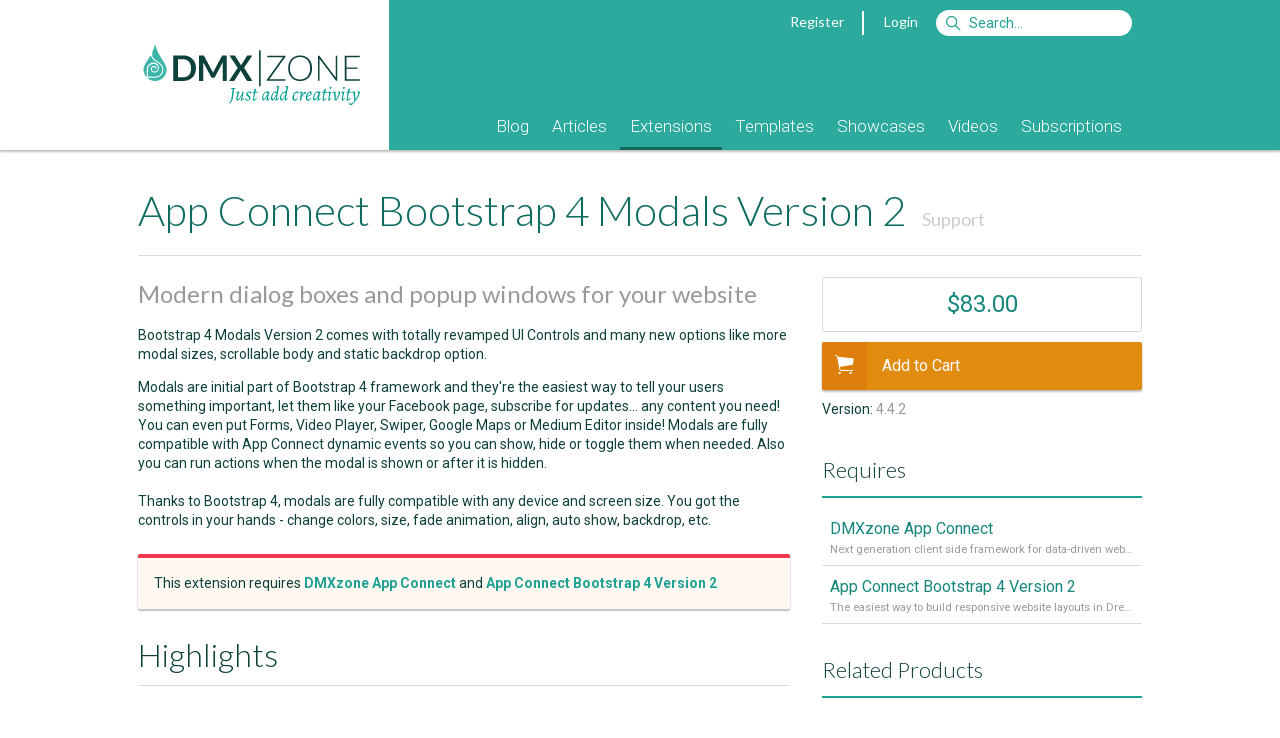

--- FILE ---
content_type: text/html; Charset=utf-8
request_url: https://www.dmxzone.com/go/33357/app-connect-bootstrap-4-modals-version-2?utm_source=Bootstrap+3+Dynamic+Table+Generator+2&utm_medium=Sidebar&utm_content=Related+Products&utm_campaign=App+Connect+Bootstrap+4+Modals+Version+2
body_size: 14976
content:
<!DOCTYPE html> <html lang="en"> <head> <meta charset="utf-8"> <base href="https://www.dmxzone.com/"> <link rel="dns-prefetch" href="//js.stripe.com" /> <link rel="dns-prefetch" href="//fonts.googleapis.com" /> <link rel="dns-prefetch" href="//image.providesupport.com" /> <link rel="dns-prefetch" href="//www.google-analytics.com" /> <title>App Connect Bootstrap 4 Modals Version 2 - Extensions - DMXzone.COM</title> <meta name="viewport" content="width=device-width, initial-scale=1">    <meta name="keywords" content="Dreamweaver MX, Dreamweaver CS3, Adobe Dreamweaver, DMXzone, CSS, ultradev, flash, dreamweaver mx, fireworks mx, macromedia mx, tutorials, extensions, swf, mxp, mxi, developers, asp, jsp, cf, cold fusion, mac, javascript, .net, aspx, dotnet">   <meta name="description" content="Bootstrap 4 Modals Version 2 comes with totally revamped UI Controls and many new options like more modal sizes, scrollable body and static backdrop option. Modals are initial part of Bootstrap 4 framework and they're the easiest way to tell your users something important, let them like your Facebook page, subscribe for updates... any content you need! You can even put Forms, Video Player, Swiper, Google Maps or Medium Editor inside! Modals are fully compatible with App Connect dynamic events so you can show, hide or toggle them when needed. Also you can run actions when the modal is shown or after it is hidden.Thanks to Bootstrap 4, modals are fully compatible with any device and screen size. You got the controls in your hands - change colors, size, fade animation, align, auto show, backdrop, etc. ">  <meta name="robots" content="noodp">   <meta property="og:title" content="App Connect Bootstrap 4 Modals Version 2">  <meta property="og:type" content="product">  <meta property="product:price:amount" content="69"> <meta property="product:price:currency" content="EUR">    <meta property="og:url" content="https://www.dmxzone.com/go/33357/app-connect-bootstrap-4-modals-version-2/">   <meta property="og:description" content="Bootstrap 4 Modals Version 2 comes with totally revamped UI Controls and many new options like more modal sizes, scrollable body and static backdrop option. Modals are initial part of Bootstrap 4 framework and they're the easiest way to tell your users something important, let them like your Facebook page, subscribe for updates... any content you need! You can even put Forms, Video Player, Swiper, Google Maps or Medium Editor inside! Modals are fully compatible with App Connect dynamic events so you can show, hide or toggle them when needed. Also you can run actions when the modal is shown or after it is hidden.Thanks to Bootstrap 4, modals are fully compatible with any device and screen size. You got the controls in your hands - change colors, size, fade animation, align, auto show, backdrop, etc. "> <meta property="og:site_name" content="DMXzone">  <meta property="fb:page_id" content="266340160226"> <meta property="fb:admins" content="100000218258462,1342776344">  <link rel="canonical" href="https://www.dmxzone.com/go/33357/app-connect-bootstrap-4-modals-version-2/"> <link href="/rss/3" rel="alternate" type="application/rss+xml" title="RSS 2.0"> <link href="/feed/3" rel="alternate" type="application/atom+xml" title="Atom 1.0"> <link rel="shortcut icon" type="image/x-icon" href="/favicon.ico"> <link rel="icon" type="image/x-icon" href="/favicon.ico"> <link href='//fonts.googleapis.com/css?family=Alegreya:400italic,700italic,400,700' rel='stylesheet' type='text/css'> <link href='//fonts.googleapis.com/css?family=Roboto:400,400italic,700,700italic,500,500italic,300,300italic' rel='stylesheet' type='text/css'> <link href='//fonts.googleapis.com/css?family=Lato:300,400,700,300italic,400italic,700italic' rel='stylesheet' type='text/css'> <link rel="stylesheet" href="/dmx/widgets/Lightbox/styles/default/style.css" /> <link rel="stylesheet" href="styles/stylesheet.css?20170606">   <link rel="manifest" href="/manifest.json"> <script src="https://cdn.onesignal.com/sdks/OneSignalSDK.js" async></script> <script> var OneSignal = window.OneSignal || []; OneSignal.push(["init", { appId: "861e814c-64ba-423c-a612-1fc4df0e7ef6", autoRegister: false, notifyButton: { enable: true, position: 'bottom-left' } }]); </script> <script src="javascript/jquery-1.11.3.min.js"></script> <script type="text/javascript"> var BASE_URL = '/';  var USER_EMAIL = ''; var STRIPE_USER = ''; var STRIPE_PUBLIC_KEY = 'pk_live_gD6wskEEIuG9Y7AFGjST6dfw';  </script> <script> var _gaq = _gaq || [];  _gaq.push( ['_setAccount', 'UA-1832653-1'], ['_setDomainName', 'www.dmxzone.com'], ['_setCustomVar', 1, 'Login', 'false', 3], ['_setCustomVar', 2, 'Section', 'Extensions', 3], ['_setCustomVar', 3, 'DiscountCode', '', 3], ['_setCustomVar', 4, 'CartItems', '0', 3], ['_setCustomVar', 5, 'CartTotal', 'USD 0', 3], ['_trackPageview'] );  </script> <!--Start of Tawk.to Script--> <script type="text/javascript"> var Tawk_API=Tawk_API||{}, Tawk_LoadStart=new Date();  Tawk_API.onLoad = function(){ Tawk_API.setAttributes({  'in-cart': 'Nothing'  }, function(error){}); };  (function(){ var s1=document.createElement("script"),s0=document.getElementsByTagName("script")[0]; s1.async=true; s1.src='https://embed.tawk.to/56dd4e2cba96cf5d2cafc9af/default'; s1.charset='UTF-8'; s1.setAttribute('crossorigin','*'); s0.parentNode.insertBefore(s1,s0); })(); </script> <!--End of Tawk.to Script--> </head>  <body class="page-showdetail"> <div id="fb-root"></div>      <form id="currencyChanger" style="display:none;" method="post"> <input name="currency" value="1"> </form>  <div class="header"> <div class="mobile"> <div class="header"> <div class="header-title"> <a href="javascript:void(0);" onclick="$('.header-popup:not(#header-nav)').hide();" data-toggle="#header-nav"><i class="fa fa-bars"></i></a> <a href="/"><b>DMX</b>|ZONE</a>  <a class="pull-right" href="javascript:void(0);" onclick="$('.header-popup:not(#header-search)').hide();" data-toggle="#header-search"><i class="fa fa-search"></i></a>  <a class="pull-right" href="#" onclick="$.dmxPopup.open('https://www.dmxzone.com/popup/login.asp', { title: 'Login' });"><i class="fa fa-user"></i></a>   </div> <ul id="header-nav" class="header-nav header-popup">   <li><a href="/9">Blog</a> <!--  --> </li>  <li><a href="/2">Articles</a> <!--  <ul>  <li><a href="/2">Manuals</a></li>  <li><a href="/2">Premium Content</a></li>  <li><a href="/2">Reviews</a></li>  <li><a href="/2">FAQs</a></li>  <li><a href="/2">e-Magazines</a></li>  <li><a href="/2">e-Books</a></li>  <li><a href="/2">Books</a></li>  </ul>  --> </li>  <li><a href="/3">Extensions</a> <!--  --> </li>  <li><a href="/66">Templates</a> <!--  --> </li>  <li><a href="/76">Showcases</a> <!--  --> </li>  <li><a href="/75">Videos</a> <!--  --> </li>  <li><a href="/77">Subscriptions</a> <!--  --> </li>  </ul> <form id="header-search" class="header-login header-popup" action="/search.asp" method="get"> <ul> <li> <input type="text" name="searchString" placeholder="Search"> <input type="hidden" name="action" value="Search"> <input type="hidden" name="STypeId" value="3"> </li> <li> <button type="submit" class="btn btn-primary">Search</button> </li> </ul> </form>   <ul id="header-filter" class="header-filter header-popup"> <li> <a href="/3/extensions">All Categories</a> </li>  <li> <a class="color-design" href="/3-1060/design"> <span class="badge pull-right">29</span> <span class="cat-icon icon-design"></span> Design </a> </li>  <li> <a class="color-mobile" href="/3-1087/mobile"> <span class="badge pull-right">2</span> <span class="cat-icon icon-mobile"></span> Mobile </a> </li>  <li> <a class="color-photo-and-video" href="/3-865/photo-and-video"> <span class="badge pull-right">16</span> <span class="cat-icon icon-photo-and-video"></span> Photo & Video </a> </li>  <li> <a class="color-interactivity" href="/3-1020/interactivity"> <span class="badge pull-right">62</span> <span class="cat-icon icon-interactivity"></span> Interactivity </a> </li>  <li> <a class="color-databases" href="/3-1021/databases"> <span class="badge pull-right">33</span> <span class="cat-icon icon-databases"></span> Databases </a> </li>  <li> <a class="color-file-management" href="/3-1022/file-management"> <span class="badge pull-right">17</span> <span class="cat-icon icon-file-management"></span> File Management </a> </li>  <li> <a class="color-productivity" href="/3-864/productivity"> <span class="badge pull-right">31</span> <span class="cat-icon icon-productivity"></span> Productivity </a> </li>  <li> <a class="color-collections" href="/3-985/collections"> <span class="badge pull-right">42</span> <span class="cat-icon icon-collections"></span> Collections </a> </li>  </ul>  </div> </div> <div class="container desktop"> <div class="col-1-4"> <a href="/"><div class="logo"></div></a> </div> <div class="col-3-4"> <div class="topnav">   <a href="#" onclick="$.dmxPopup.open('https://www.dmxzone.com/popup/register.asp', { title: 'Register' });">Register</a> <span class="vertical-separator"></span> <a href="#" onclick="$.dmxPopup.open('https://www.dmxzone.com/popup/login.asp', { title: 'Login' });">Login</a>  <form style="display:inline" action="/search.asp"> <input id="siteSearch" name="searchString" type="search" class="search" accesskey="s" placeholder="Search&hellip;"> <input type="hidden" name="STypeId" value="3" id="typeId"/> <input type="hidden" value="Search" name="action"/> </form> </div>  <div class="mainnav"> <ul>    <li class=""> <a href="/9/blog">Blog</a>  </li>    <li class="subnav"> <a href="/2/articles">Articles</a>  <ul>  <li> <a href="/78/manuals">Manuals</a> </li>  <li> <a href="/28/premium-content">Premium Content</a> </li>  <li> <a href="/67/reviews">Reviews</a> </li>  <li> <a href="/7/faqs">FAQs</a> </li>  <li> <a href="/51/e-magazines">e-Magazines</a> </li>  <li> <a href="/33/e-books">e-Books</a> </li>  <li> <a href="/5/books">Books</a> </li>  </ul>  </li>    <li class=" active"> <a href="/3/extensions">Extensions</a>  </li>    <li class=""> <a href="/66/templates">Templates</a>  </li>    <li class=""> <a href="/76/showcases">Showcases</a>  </li>    <li class=""> <a href="/75/videos">Videos</a>  </li>    <li class=""> <a href="/77/subscriptions">Subscriptions</a>  </li>  </ul> </div> </div> </div> </div> <div class="gutter"></div> <div class="main"> <div class="container DMXzone extensions"> 

<div id="center">
	
	
	
	<div id="content">

                                                            <h1> App Connect Bootstrap 4 Modals Version 2   <span class="index-sort"> <a href="/support/33357"> Support </a> </span>  </h1>  <h2 class="tagline"> Modern dialog boxes and popup windows for your website  </h2>  <div class="item"> <p>Bootstrap 4 Modals Version 2 comes with totally revamped UI Controls and many new options like more modal sizes, scrollable body and static backdrop option. </p><p>Modals are initial part of Bootstrap 4 framework and they're the easiest way to tell your users something important, let them like your Facebook page, subscribe for updates... any content you need! You can even put Forms, Video Player, Swiper, Google Maps or Medium Editor inside! Modals are fully compatible with App Connect dynamic events so you can show, hide or toggle them when needed. Also you can run actions when the modal is shown or after it is hidden.<br /><br />Thanks to Bootstrap 4, modals are fully compatible with any device and screen size. You got the controls in your hands - change colors, size, fade animation, align, auto show, backdrop, etc. <br /></p>  </div>   <div class="item card warn"> This extension requires   <a href="/go/32763/dmxzone-app-connect"><b>DMXzone App Connect</b></a>  and <a href="/go/33335/app-connect-bootstrap-4-version-2"><b>App Connect Bootstrap 4 Version 2</b></a>  </div>   <div class="item mobile">    <div class="content">  <div class="price">  $83.00  </div>      <form style="display:block;" class="btn-block" action="/cart/add/" onsubmit="_gaq.push(['_trackEvent', 'Detail', 'AddToCart', 'App Connect Bootstrap 4 Modals Version 2', 83.00]);Tawk_API.addEvent('add-to-cart', { 'newsid': '33357', 'product': 'App Connect Bootstrap 4 Modals Version 2' }, function(error){});" method="POST"> <input type="hidden" name="product" value="33357" /> <input type="hidden" name="upgrade" value="0" /> <button class="btn btn-block btn-primary" type="submit"> <i class="icon ion-ios-cart"></i> Add to Cart </button> </form> <div style="font-size:10px;text-align:center;">- OR -</div> <div style="text-align:center;">see our <a href="/77">Subscription Options</a></div>    </div> </div>      <div class="item subarticle"> <h2 style="margin-top:0;">Highlights</h2> <table>  <tr> <td data-reveal-group="benefits" width="60" valign="middle" style="padding-top: 16px;"> <img src="/downloads/media/33357/fullscreen_1.png"> </td> <td data-reveal-group="benefits" valign="middle" style="padding: 16px 0 0 24px;"> <h3 style="margin: 0;">Any Content Inside</h3>  <p style="margin: 0;">Modals are suitable for alerts, login or signup form, user notifications or other custom content - videos, maps, swiper gallery etc.<br></p>  </td> </tr>  <tr> <td data-reveal-group="benefits" width="60" valign="middle" style="padding-top: 16px;"> <img src="/downloads/media/33357/chat_1.png"> </td> <td data-reveal-group="benefits" valign="middle" style="padding: 16px 0 0 24px;"> <h3 style="margin: 0;">Great Way to Communicate With Users</h3>  <p style="margin: 0;">Facebook like box, Follow Us on Twitter? Modals is the easiest way to tell your users something important or just let them agree with some Terms and Conditions...</p>  </td> </tr>  <tr> <td data-reveal-group="benefits" width="60" valign="middle" style="padding-top: 16px;"> <img src="/downloads/media/33357/cog.png"> </td> <td data-reveal-group="benefits" valign="middle" style="padding: 16px 0 0 24px;"> <h3 style="margin: 0;">Fully Customizable<br></h3>  <p style="margin: 0;">You got the controls in your hands - wide variety of options available, e. g. colors, size, fade, align, auto show, backdrop, and more!<br></p>  </td> </tr>  <tr> <td data-reveal-group="benefits" width="60" valign="middle" style="padding-top: 16px;"> <img src="/downloads/media/33357/Framework.png"> </td> <td data-reveal-group="benefits" valign="middle" style="padding: 16px 0 0 24px;"> <h3 style="margin: 0;">Great Bootstrap 4 UI Components<br></h3>  <p style="margin: 0;">You can use modals on any website - it's trendy and very stylish!<br></p>  </td> </tr>  <tr> <td data-reveal-group="benefits" width="60" valign="middle" style="padding-top: 16px;"> <img src="/downloads/media/33357/Scale.png"> </td> <td data-reveal-group="benefits" valign="middle" style="padding: 16px 0 0 24px;"> <h3 style="margin: 0;">Different Sizes<br></h3>  <p style="margin: 0;">There are 4 modal sizes available - default, small, large and extra large. Just elect the one that suits your page design!<br></p>  </td> </tr>  <tr> <td data-reveal-group="benefits" width="60" valign="middle" style="padding-top: 16px;"> <img src="/downloads/media/33357/device_hand_1.png"> </td> <td data-reveal-group="benefits" valign="middle" style="padding: 16px 0 0 24px;"> <h3 style="margin: 0;">Mobile-first and Fully Responsive<br></h3>  <p style="margin: 0;">Thanks to the great Bootstrap 4 framework, all the modals fit perfectly to any device!<br></p>  </td> </tr>  <tr> <td data-reveal-group="benefits" width="60" valign="middle" style="padding-top: 16px;"> <img src="/downloads/media/33357/search_data.png"> </td> <td data-reveal-group="benefits" valign="middle" style="padding: 16px 0 0 24px;"> <h3 style="margin: 0;">Control with App Connect Dynamic Events<br></h3>  <p style="margin: 0;">Set dynamic events using App Connect, e. g. close the modal on submit, open modal with certain action, etc.<br></p>  </td> </tr>  <tr> <td data-reveal-group="benefits" width="60" valign="middle" style="padding-top: 16px;"> <img src="/downloads/media/33357/display_data.png"> </td> <td data-reveal-group="benefits" valign="middle" style="padding: 16px 0 0 24px;"> <h3 style="margin: 0;">Scrollable Modals<br></h3>  <p style="margin: 0;">You can create scrollable modals that allows users to scroll the modal body, when the modal content is long.</p>  </td> </tr>  <tr> <td data-reveal-group="benefits" width="60" valign="middle" style="padding-top: 16px;"> <img src="/downloads/media/33357/form.png"> </td> <td data-reveal-group="benefits" valign="middle" style="padding: 16px 0 0 24px;"> <h3 style="margin: 0;">Awesome Dreamweaver Live View Integration<br></h3>  <p style="margin: 0;">It's awesome how Modals is integrated into Live View of Dreamweaver. Just try it!<br></p>  </td> </tr>  </table> </div>     <div class="features subarticle"> <div id="features" class="item"> <h2>Features</h2>    <h3 data-reveal id="great-modals-on-every-website" style="position:relative;margin-top:30px;"><i class="fa fa-check text-color-teal"></i> Great modals on every website</h3>  <p data-reveal>Modals are best dialog boxes for notifications, alerts, login or signup form ... or whatever content you want!</p>  <p data-reveal class="align-center" style="margin: 24px 0 48px 0;">  <video autoplay loop muted playsinline style="max-width:100%;"> <source src="/downloads/media/33357/2018-05-02_17h24_23.mp4" type="video/mp4"> </video>  </p>    <h3 data-reveal id="redesigned-ui-controls" style="position:relative;margin-top:30px;"><i class="fa fa-check text-color-teal"></i> Redesigned UI Controls</h3>  <p data-reveal>Bootstrap 4 Modals V2 comes with a new, modern, easy to use UI and revamped controls.</p>  <p data-reveal class="align-center" style="margin: 24px 0 48px 0;">  <a title="Redesigned UI Controls" rel="dmxLightbox" rev="{preset:'dmxzone',group:'features'}" href="/downloads/media/33357/Screenshot_57.jpg"> <img class="item clickable" src="/res/jpg/w690/downloads/media/33357/Screenshot_57.jpg" style="display:inline-block;max-width:100%;margin:0;"> </a>  </p>    <h3 data-reveal id="great-customization-options-br" style="position:relative;margin-top:30px;"><i class="fa fa-check text-color-teal"></i> Great Customization Options<br></h3>  <p data-reveal>Easily customize header, footer or body background and text colors.<br></p>  <p data-reveal class="align-center" style="margin: 24px 0 48px 0;">  <a title="Great Customization Options<br>" rel="dmxLightbox" rev="{preset:'dmxzone',group:'features'}" href="/downloads/media/33357/Screenshot_65.jpg"> <img class="item clickable" src="/res/jpg/w690/downloads/media/33357/Screenshot_65.jpg" style="display:inline-block;max-width:100%;margin:0;"> </a>  </p>    <h3 data-reveal id="live-view-integration-br" style="position:relative;margin-top:30px;"><i class="fa fa-check text-color-teal"></i> Live View Integration<br></h3>  <p data-reveal>Preview the modals in DW Live View. So easy to customize and time-saving as well!</p>  <p data-reveal class="align-center" style="margin: 24px 0 48px 0;">  <a title="Live View Integration<br>" rel="dmxLightbox" rev="{preset:'dmxzone',group:'features'}" href="/downloads/media/33357/Screenshot_58.jpg"> <img class="item clickable" src="/res/jpg/w690/downloads/media/33357/Screenshot_58.jpg" style="display:inline-block;max-width:100%;margin:0;"> </a>  </p>    <h3 data-reveal id="control-via-dynamic-events-br" style="position:relative;margin-top:30px;"><i class="fa fa-check text-color-teal"></i> Control via Dynamic Events<br></h3>  <p data-reveal>Easily show, hide, toggle or update modal by using App Connect dynamic events.<br></p>  <p data-reveal class="align-center" style="margin: 24px 0 48px 0;">  <a title="Control via Dynamic Events<br>" rel="dmxLightbox" rev="{preset:'dmxzone',group:'features'}" href="/downloads/media/33357/Screenshot_59.jpg"> <img class="item clickable" src="/res/jpg/w690/downloads/media/33357/Screenshot_59.jpg" style="display:inline-block;max-width:100%;margin:0;"> </a>  </p>    <h3 data-reveal id="scrollable-modal-content-br" style="position:relative;margin-top:30px;"><i class="fa fa-check text-color-teal"></i> Scrollable Modal Content<br></h3>  <p data-reveal>You can create a scrollable modal that allows users to scroll the modal body, when the modal content is long.</p>  <p data-reveal class="align-center" style="margin: 24px 0 48px 0;">  <a title="Scrollable Modal Content<br>" rel="dmxLightbox" rev="{preset:'dmxzone',group:'features'}" href="/downloads/media/33357/Screenshot_66.jpg"> <img class="item clickable" src="/res/jpg/w690/downloads/media/33357/Screenshot_66.jpg" style="display:inline-block;max-width:100%;margin:0;"> </a>  </p>    <h3 data-reveal id="combine-with-other-extensions-br" style="position:relative;margin-top:30px;"><i class="fa fa-check text-color-teal"></i> Combine With Other Extensions<br></h3>  <p data-reveal>Modals work great with different App Connect extensions - Swiper, Maps, Forms, Video Player or Medium Editor.<br></p>  <p data-reveal class="align-center" style="margin: 24px 0 48px 0;">  <a title="Combine With Other Extensions<br>" rel="dmxLightbox" rev="{preset:'dmxzone',group:'features'}" href="/downloads/media/33357/Screenshot_63.jpg"> <img class="item clickable" src="/res/jpg/w690/downloads/media/33357/Screenshot_63.jpg" style="display:inline-block;max-width:100%;margin:0;"> </a>  </p>    <h3 data-reveal id="control-other-components-br" style="position:relative;margin-top:30px;"><i class="fa fa-check text-color-teal"></i> Control Other Components<br></h3>  <p data-reveal>Control other App Connect components when the modal is shown or after it's hidden.<br></p>  <p data-reveal class="align-center" style="margin: 24px 0 48px 0;">  <a title="Control Other Components<br>" rel="dmxLightbox" rev="{preset:'dmxzone',group:'features'}" href="/downloads/media/33357/Screenshot_64.jpg"> <img class="item clickable" src="/res/jpg/w690/downloads/media/33357/Screenshot_64.jpg" style="display:inline-block;max-width:100%;margin:0;"> </a>  </p>   </div> </div>        <!--<div class="item">--> <div id="showcases" class="item subarticle"> <!--<div class="pull-right"><a href="javascript:void(0);" onclick="$.scrollTo(0);">Back to Top</a></div>--> <h2>Showcases</h2> <div class="article-body" style="padding: 0;">    <div id="relation_12" class="gallery-view">    <div class="column column-50"> <div data-reveal-group="relations12" class="item clickable border-color-interactivity" style="margin:0;border-top: 4px solid" onclick="document.location='/go/33113/hotel-room-details-showcase';" title="Hotel Room Details Showcase"> <div class="article"> <div class="aspect ratio-16-9" style="border-bottom: 1px solid #ccc;"> <div class="media-zoom" style="background-image: url('/res/jpg/w480/downloads/IdImages/smooth_scroll_hotel_demo.jpg')"></div> <div class="overlay"> <table style="width: 100%;height:100%;"> <tr> <td align="center" valign="middle"> View Showcase </td> </tr> </table> </div> </div> <div class="article-body"> <div class="column-item-icon icon-interactivity"></div> <div class="column-item-title no-wrap"><a href="/go/33113/hotel-room-details-showcase" class="text-color-black">Hotel Room Details Showcase</a></div> </div> </div> </div> </div>    <div class="column column-50"> <div data-reveal-group="relations12" class="item clickable border-color-design" style="margin:0;border-top: 4px solid" onclick="document.location='/go/33187/boats-for-rent-showcase';" title="Boats For Rent Showcase"> <div class="article"> <div class="aspect ratio-16-9" style="border-bottom: 1px solid #ccc;"> <div class="media-zoom" style="background-image: url('/res/jpg/w480/downloads/IdImages/bs4_collection_boats.jpg')"></div> <div class="overlay"> <table style="width: 100%;height:100%;"> <tr> <td align="center" valign="middle"> View Showcase </td> </tr> </table> </div> </div> <div class="article-body"> <div class="column-item-icon icon-design"></div> <div class="column-item-title no-wrap"><a href="/go/33187/boats-for-rent-showcase" class="text-color-black">Boats For Rent Showcase</a></div> </div> </div> </div> </div>  </div>  </div> </div> <!--</div>-->    <!--<div class="item">--> <div id="videos" class="item subarticle"> <!--<div class="pull-right"><a href="javascript:void(0);" onclick="$.scrollTo(0);">Back to Top</a></div>--> <h2>Videos</h2> <div class="article-body" style="padding: 0;">    <div id="relation_3" class="gallery-view">     <div class="column column-50"> <div data-reveal-group="relations3" class="item clickable border-color-interactivity" style="margin:0;border-top: 4px solid" onclick="document.location='/go/33361/using-bootstrap-4-modals-version-2';" title="Using Bootstrap 4 Modals Version 2"> <div class="article"> <div class="aspect ratio-16-9" style="border-bottom: 1px solid #ccc;"> <div class="media-zoom" style="background-image: url('//i3.ytimg.com/vi/Ouzbis6SAis/mqdefault.jpg')"></div> <div class="overlay"> <table style="width: 100%;height:100%;"> <tr> <td align="center" valign="middle"> Watch Video </td> </tr> </table> </div> </div> <div class="article-body"> <div class="column-item-icon icon-interactivity"></div> <div class="column-item-title no-wrap"><a href="/go/33361/using-bootstrap-4-modals-version-2" class="text-color-black">Using Bootstrap 4 Modals Version 2</a></div> </div> </div> </div> </div>  </div>   </div> </div> <!--</div>-->        <!--<div class="item">--> <div id="requirements" class="item subarticle"> <!--<div class="pull-right"><a href="javascript:void(0);" onclick="$.scrollTo(0);">Back to Top</a></div>--> <h2>Requirements</h2> <div class="article-body" style="padding: 0;"> <table width="100%" cellpadding="0" cellspacing="0"><div class="property_item"><b>Product</b>: Dreamweaver CC 2015+</div></table>  <div class="property_item"> <b>Required Extensions</b>: <a href="/go/32763/dmxzone-app-connect/">DMXzone App Connect</a>, <a href="/go/33335/app-connect-bootstrap-4-version-2/">App Connect Bootstrap 4 Version 2</a> </div>   </div> </div> <!--</div>-->    <!--<div class="item">--> <div id="history" class="item subarticle"> <!--<div class="pull-right"><a href="javascript:void(0);" onclick="$.scrollTo(0);">Back to Top</a></div>--> <h2>History</h2> <div class="article-body" style="padding: 0;">   <h2 id="version-4-4-2">Version 4.4.2</h2>
<ul>
<li>Latest updates thanks to the great Wappler community</li>
</ul>
<h3 id="version-4-4-1">Version 4.4.1</h3>
<ul>
<li>Updated Bootstrap 4 to the latest version 4.4.1</li>
</ul>
<h3 id="version-4-3-1">Version 4.3.1</h3>
<p>The new major Version 2 release! Now with:</p>
<p>Totally revamped UI Controls and many new options like more modal sizes, scrollable body and static backdrop option.</p>
<p>Add modern and stylish dialog boxes on any page! Show any content inside them: notification text, registration or login form, image gallery or google maps - everything is possible! Style your modals easily, using the modern UI controls, choose one of the four available sizes, that suits best your site design. Modals are fully compatible with App Connect dynamic events so you can show, hide or toggle them when needed. Also you can run actions when the modal is shown or after it is hidden.</p>
<p>All of this, thanks to Wappler and its awesome community!</p>
<ul>
<li>Redesigned UI - Bootstrap 4 version 2 comes with a totally redesigned, modern and easy to use UI</li>
<li>Revamped UI Controls - Easily adjust properties like size, offset or order using slider controls. Just drag the slider to adjust!</li>
<li>New Flexbox Controls - Adjust the direction, align, justify content and other Flexbox options by simply clicking an icon.</li>
<li>New Content Layout Presets - Select a layout template for columns and rows! Just click on any of the icons to select a preset.</li>
<li>New Rich Text Styling Controls - Visually adjust options like align, font weight, text transform, text styling or color</li>
<li>New Visual Margin and Padding Controls - Click and drag the margin and padding controls in order to select a value.</li>
<li>New Content Templates - Quick start Content Templates offer you different forms and inputs fields, content elements and footers with a single click!</li>
<li>Auto Detect Device Size - The device size selected in Dreamweaver is automatically detected and the adjustments will be added for its media query only. Icons in the properties panel show what device size are you working on currently.</li>
</ul>
<h3 id="version-4-1-1">Version 4.1.1</h3>
<ul>
<li>Compatibility improvements with the latest Bootstrap 4.1.1</li>
<li>Added support for Bootstrap 4 Dynamic Form Generator</li>
</ul>
<h3 id="version-4-0-0">Version 4.0.0</h3>
<ul>
<li>The new major release!</li>
</ul>
   </div> </div> <!--</div>-->    <div class="bio card"> <a style="display:none;" rel="author" href="http://plus.google.com/100646576435376976638">DMXzone</a><h3><a itemprop="brand" href="/user/1/">George Petrov</a></h3><p><img src="downloads/UserImages/george_2017_2.jpg" width="100" border="0" hspace="2" vspace="2" align="left" alt="George Petrov" />George Petrov is a renowned software writer and developer whose extensive skills brought numerous extensions, articles and knowledge to the DMXzone- the online community for professional Adobe Dreamweaver users. The most popular for its over high-quality Dreamweaver extensions and templates. <br /><br />George is also the founder of Wappler.io - the most Advanced Web & App Builder</p><p align="right"><b><a href="/user/1/contributions/">See All Postings From George Petrov >></a></b></p> </div>      <div id="reviews"> <div class="subarticle"> <h2>Reviews</h2> <div class="item article-body clearfix">  <p>Be the first to write a review</p>  </div>  <p><b>You must me logged in to write a review.</b></p>  </div> </div>   
	</div>
</div>

<aside class="right cat1020">                                                           <div class="item">     <div class="content">    <div class="price"> $83.00 </div>        <form style="display:block;" class="btn-block" action="/cart/add/" onsubmit="_gaq.push(['_trackEvent', 'Detail', 'AddToCart', 'App Connect Bootstrap 4 Modals Version 2', 83.00]);Tawk_API.addEvent('add-to-cart', { 'newsid': '33357', 'product': 'App Connect Bootstrap 4 Modals Version 2' }, function(error){});" method="POST"> <input type="hidden" name="product" value="33357" /> <input type="hidden" name="upgrade" value="0" /> <button class="btn btn-block btn-primary" type="submit"> <i class="icon ion-ios-cart"></i>  Add to Cart  </button> </form>    </div> <!--<div class="gutter"></div>-->                                                      <!--<a class="btn btn-block" href="/support/33357"> <i class="icon ion-ios-chatboxes"></i> Support Forum </a>-->     <div class="foot">            Version: <span class="light">4.4.2</span><br>                                        </div>  </div>      <div class="item"> <h4>Requires</h4> <ul class="list">      <li class="clickable" onclick="gotoUrl('/go/32763/dmxzone-app-connect?utm_source=App+Connect+Bootstrap+4+Modals+Version+2&amp;utm_medium=Sidebar&amp;utm_content=Requires&amp;utm_campaign=DMXzone+App+Connect')" style="padding: 8px;"> <a href="/go/32763/dmxzone-app-connect?utm_source=App+Connect+Bootstrap+4+Modals+Version+2&amp;utm_medium=Sidebar&amp;utm_content=Requires&amp;utm_campaign=DMXzone+App+Connect">DMXzone App Connect</a> <small class="nowrap">Next generation client side framework for data-driven web sites and apps </small> </li>      <li class="clickable" onclick="gotoUrl('/go/33335/app-connect-bootstrap-4-version-2?utm_source=App+Connect+Bootstrap+4+Modals+Version+2&amp;utm_medium=Sidebar&amp;utm_content=Requires&amp;utm_campaign=App+Connect+Bootstrap+4+Version+2')" style="padding: 8px;"> <a href="/go/33335/app-connect-bootstrap-4-version-2?utm_source=App+Connect+Bootstrap+4+Modals+Version+2&amp;utm_medium=Sidebar&amp;utm_content=Requires&amp;utm_campaign=App+Connect+Bootstrap+4+Version+2">App Connect Bootstrap 4 Version 2</a> <small class="nowrap">The easiest way to build responsive website layouts in Dreamweaver</small> </li>  </table> </div> <div class="item"> <h4>Related Products</h4> <ul class="list">      <li class="clickable" onclick="gotoUrl('/go/33450/app-connect-summernote?utm_source=App+Connect+Bootstrap+4+Modals+Version+2&amp;utm_medium=Sidebar&amp;utm_content=Related+Products&amp;utm_campaign=App+Connect+Summernote')" style="padding: 8px;"> <a href="/go/33450/app-connect-summernote?utm_source=App+Connect+Bootstrap+4+Modals+Version+2&amp;utm_medium=Sidebar&amp;utm_content=Related+Products&amp;utm_campaign=App+Connect+Summernote">App Connect Summernote</a> <small class="nowrap">Simple, yet powerful and modern WYSIWYG Editor</small> </li>      <li class="clickable" onclick="gotoUrl('/go/33412/bootstrap-4-dynamic-table-generator-2?utm_source=App+Connect+Bootstrap+4+Modals+Version+2&amp;utm_medium=Sidebar&amp;utm_content=Related+Products&amp;utm_campaign=Bootstrap+4+Dynamic+Table+Generator+2')" style="padding: 8px;"> <a href="/go/33412/bootstrap-4-dynamic-table-generator-2?utm_source=App+Connect+Bootstrap+4+Modals+Version+2&amp;utm_medium=Sidebar&amp;utm_content=Related+Products&amp;utm_campaign=Bootstrap+4+Dynamic+Table+Generator+2">Bootstrap 4 Dynamic Table Generator 2</a> <small class="nowrap">Automatically generate dynamic data tables</small> </li>      <li class="clickable" onclick="gotoUrl('/go/33417/bootstrap-4-dynamic-form-generator-2?utm_source=App+Connect+Bootstrap+4+Modals+Version+2&amp;utm_medium=Sidebar&amp;utm_content=Related+Products&amp;utm_campaign=Bootstrap+4+Dynamic+Form+Generator+2')" style="padding: 8px;"> <a href="/go/33417/bootstrap-4-dynamic-form-generator-2?utm_source=App+Connect+Bootstrap+4+Modals+Version+2&amp;utm_medium=Sidebar&amp;utm_content=Related+Products&amp;utm_campaign=Bootstrap+4+Dynamic+Form+Generator+2">Bootstrap 4 Dynamic Form Generator 2</a> <small class="nowrap">Auto generate perfect Bootstrap 4 dynamic forms in seconds </small> </li>      <li class="clickable" onclick="gotoUrl('/go/33213/app-connect-bootstrap-4-dynamic-paging-generator?utm_source=App+Connect+Bootstrap+4+Modals+Version+2&amp;utm_medium=Sidebar&amp;utm_content=Related+Products&amp;utm_campaign=App+Connect+Bootstrap+4+Dynamic+Paging+Generator')" style="padding: 8px;"> <a href="/go/33213/app-connect-bootstrap-4-dynamic-paging-generator?utm_source=App+Connect+Bootstrap+4+Modals+Version+2&amp;utm_medium=Sidebar&amp;utm_content=Related+Products&amp;utm_campaign=App+Connect+Bootstrap+4+Dynamic+Paging+Generator">App Connect Bootstrap 4 Dynamic Paging Generator</a> <small class="nowrap">Auto generate awesome dynamic Bootstrap 4 paging in seconds</small> </li>      <li class="clickable" onclick="gotoUrl('/go/33448/app-connect-event-calendar?utm_source=App+Connect+Bootstrap+4+Modals+Version+2&amp;utm_medium=Sidebar&amp;utm_content=Related+Products&amp;utm_campaign=App+Connect+Event+Calendar')" style="padding: 8px;"> <a href="/go/33448/app-connect-event-calendar?utm_source=App+Connect+Bootstrap+4+Modals+Version+2&amp;utm_medium=Sidebar&amp;utm_content=Related+Products&amp;utm_campaign=App+Connect+Event+Calendar">App Connect Event Calendar</a> <small class="nowrap">The most powerful full-sized event calendar for Dreamweaver</small> </li>      <li class="clickable" onclick="gotoUrl('/go/32763/dmxzone-app-connect?utm_source=App+Connect+Bootstrap+4+Modals+Version+2&amp;utm_medium=Sidebar&amp;utm_content=Related+Products&amp;utm_campaign=DMXzone+App+Connect')" style="padding: 8px;"> <a href="/go/32763/dmxzone-app-connect?utm_source=App+Connect+Bootstrap+4+Modals+Version+2&amp;utm_medium=Sidebar&amp;utm_content=Related+Products&amp;utm_campaign=DMXzone+App+Connect">DMXzone App Connect</a> <small class="nowrap">Next generation client side framework for data-driven web sites and apps </small> </li>      <li class="clickable" onclick="gotoUrl('/go/33446/app-connect-bootstrap-4-toasts?utm_source=App+Connect+Bootstrap+4+Modals+Version+2&amp;utm_medium=Sidebar&amp;utm_content=Related+Products&amp;utm_campaign=App+Connect+Bootstrap+4+Toasts')" style="padding: 8px;"> <a href="/go/33446/app-connect-bootstrap-4-toasts?utm_source=App+Connect+Bootstrap+4+Modals+Version+2&amp;utm_medium=Sidebar&amp;utm_content=Related+Products&amp;utm_campaign=App+Connect+Bootstrap+4+Toasts">App Connect Bootstrap 4 Toasts</a> <small class="nowrap">Push notifications to your visitors with a lightweight and easily customizable alert message</small> </li>      <li class="clickable" onclick="gotoUrl('/go/33162/app-connect-bootswatch-4?utm_source=App+Connect+Bootstrap+4+Modals+Version+2&amp;utm_medium=Sidebar&amp;utm_content=Related+Products&amp;utm_campaign=App+Connect+Bootswatch+4')" style="padding: 8px;"> <a href="/go/33162/app-connect-bootswatch-4?utm_source=App+Connect+Bootstrap+4+Modals+Version+2&amp;utm_medium=Sidebar&amp;utm_content=Related+Products&amp;utm_campaign=App+Connect+Bootswatch+4">App Connect Bootswatch 4</a> <small class="nowrap">21 amazing Bootstrap 4 themes</small> </li>      <li class="clickable" onclick="gotoUrl('/go/33366/app-connect-bootstrap-4-tooltips-version-2?utm_source=App+Connect+Bootstrap+4+Modals+Version+2&amp;utm_medium=Sidebar&amp;utm_content=Related+Products&amp;utm_campaign=App+Connect+Bootstrap+4+Tooltips+Version+2')" style="padding: 8px;"> <a href="/go/33366/app-connect-bootstrap-4-tooltips-version-2?utm_source=App+Connect+Bootstrap+4+Modals+Version+2&amp;utm_medium=Sidebar&amp;utm_content=Related+Products&amp;utm_campaign=App+Connect+Bootstrap+4+Tooltips+Version+2">App Connect Bootstrap 4 Tooltips Version 2</a> <small class="nowrap">Guide your users through the content with useful info tooltips</small> </li>      <li class="clickable" onclick="gotoUrl('/go/33367/app-connect-bootstrap-4-popovers-version-2?utm_source=App+Connect+Bootstrap+4+Modals+Version+2&amp;utm_medium=Sidebar&amp;utm_content=Related+Products&amp;utm_campaign=App+Connect+Bootstrap+4+Popovers+Version+2')" style="padding: 8px;"> <a href="/go/33367/app-connect-bootstrap-4-popovers-version-2?utm_source=App+Connect+Bootstrap+4+Modals+Version+2&amp;utm_medium=Sidebar&amp;utm_content=Related+Products&amp;utm_campaign=App+Connect+Bootstrap+4+Popovers+Version+2">App Connect Bootstrap 4 Popovers Version 2</a> <small class="nowrap"> Add stylish popovers like those found in iOS to any element on your site</small> </li>  </table> </div>   <div class="item card border-color-red clearfix" style="border-top: 4px solid;"> <p style="margin-top: 0; text-align: center;"><img src="/downloads/IdImages/wappdwnl1.png"></p> <p>Download <b>The Most Advanced Web App Builder</b> in the world!</p> <p>Wappler is the <b>DMXzone-made Dreamweaver replacement</b> and includes the best of our powerful extensions, as well as much more!</p> <a class="btn btn-small btn-red pull-right" href="https://wappler.io">Download now for FREE</a> </div> <div class="item card border-color-gold clearfix" style="border-top: 4px solid;"> <h4 style="border: none; padding: 0;">Extension Manager</h4> <p>The DMXzone Extension Manager is an application that will make your life easier. In a blink of an eye you can install, update and manage your extensions and templates.</p> <a class="btn btn-small btn-green pull-right" href="/go/22670/dmxzone-extension-manager-for-dreamweaver">Get it Now</a> </div> <div class="item"> <h4><a href="https://blog.wappler.io" style="color: inherit;">Latest Wappler News</a></h4> <ul id="wapplerNews" class="list"></ul> <script> $.getJSON('https://blog.wappler.io/wp-json/wp/v2/posts').then(function(data) { for (var i = 0; i < 8; i++) { $('#wapplerNews').append('<li class="clickable" onclick="gotoUrl(\'' + data[i].link + '\')" style="padding: 8px;"><a href="' + data[i].link + '">' + data[i].title.rendered + '</a><small class="nowrap">' + data[i].excerpt.rendered.replace(/<\/?p>/gi, '') + '</small></li>'); } }); </script> </div>    </aside>  </div> </div> <div class="footer"> <div class="container"> <div class="col-1-1"> <div class="social">   <a href="http://www.facebook.com/DMXzone" onclick="_gaq.push(['_trackEvent', 'Social', 'Facebook']);" target="_blank" title="Follow us on Facebook"><i class="icon fa fa-facebook-square"></i></a> <!--<a href="http://www.linkedin.com/company/dmxzone" onclick="_gaq.push(['_trackEvent', 'Social', 'LinkedIn']);" target="_blank" title="Follow us on LinkedIn"><i class="icon fa fa-linkedin-square"></i></a>--> <!--<a href="http://plus.google.com/100646576435376976638" onclick="_gaq.push(['_trackEvent', 'Social', 'Google+']);" target="_blank" title="Follow us on Google+"><i class="icon fa fa-google-plus-square"></i></a>--> <a href="http://www.youtube.com/user/DMXzone" onclick="_gaq.push(['_trackEvent', 'Social', 'YouTube']);" target="_blank" title="DMXzone at YouTube"><i class="icon fa fa-youtube-square"></i></a>  <a href="http://twitter.com/dmxzone" onclick="_gaq.push(['_trackEvent', 'Social', 'Twitter']);" target="_blank" title="Follow us on twitter"><i class="icon fa fa-twitter-square"></i></a> <a href="/feed/3" onclick="_gaq.push(['_trackEvent', 'Social', 'RSS']);" target="_blank" title="Subscribe to the RSS feed"><i class="icon fa fa-rss-square"></i></a> </div> <div class="settings"> Currency: <a href="#" onclick="changeCurrency(2);return false;"><i class="icon fa fa-eur"></i></a> <a class="current" href="#" onclick="changeCurrency(1);return false;"><i class="icon fa fa-usd"></i></a> <a href="#" onclick="changeCurrency(3);return false;"><i class="icon fa fa-gbp"></i></a> </div>  <div class="inner"> <div> <div class="col-1-4"> <b>Company Info</b> <ul> <li><a href="/24/about-us/">About Us</a></li> <li><a href="/24/about-us/">Contact Us</a></li> <li><a href="/24/about-us/">Advertising</a></li> <li><a href="/23/our-sponsors/">Sponsors</a></li> <li><a href="/29/our-writers/">Writers</a></li> <li><a href="/64/hall-of-fame/">Hall Of Fame</a></li> </ul> </div> <div class="col-1-4"> <b>Payment &amp; Pricing</b> <ul> <li><a href="/74/payment-and-pricing/">Payment Methods</a></li> <li><a href="/74/payment-and-pricing/#VAT_Tax">VAT / Tax</a></li> <li><a href="/74/payment-and-pricing/#VolumePricing">Volume Pricing</a></li> <li><a href="/74/payment-and-pricing/#VolumePricing">Discount Codes</a></li> <li><a href="/74/payment-and-pricing/#Subscriptions">Subscriptions</a></li> </ul> </div> <div class="col-1-4"> <b>Legal Notices</b> <ul> <li><a href="/68/terms-of-use/">Terms &amp; Conditions</a></li> <!--<li><a href="/70/membership/">Membership Terms</a></li>--> <li><a href="/73/subscription-terms/">Subscription Terms</a></li> <li><a href="/69/privacy-policy/">Privacy Policy</a></li> <li><a href="/72/refund-conditions/">Refund Policy</a></li> <li><a href="/71/licenses/">Licenses</a></li> </ul> </div> <div class="col-1-4"> <b>Guides</b> <ul> <li><a href="/go/20115/using-the-dmxzone-shopping-cart/">Using The Shopping Cart</a></li> <li><a href="/go/20121/navigating-through-the-new-dmxzone-profile/">Navigating The Profile Page</a></li> <li><a href="/go/18645/getting-the-best-dmxzone-support/">Getting The Best Support</a></li> <li><a href="/go/19581/using-dmxzone-new-extensions-forums/">Using The Support Forums</a></li> <li><a href="/go/4668/where-do-i-find-my-serial-number/">Where Do I Find My Serial</a></li> <li><a href="/go/4671/how-to-install-extensions-from-dmxzone/">How To Install An Extension</a></li> </ul> </div> </div> <center> Copyright &copy; 2001-2026 <a href="http://www.dynamiczones.com">Dynamic Zones International B.V.</a>, All Rights Reserved. </center> </div> </div> </div> </div> <script src="javascript/scrollreveal.min.js"></script> <script> window.sr = ScrollReveal({ ducation: 1000 }); sr.reveal('[data-reveal]'); var srg = {}; $('[data-reveal-group]').each(function(i, e) { var g = $(e).data('revealGroup'); if (!srg[g]) { sr.reveal('[data-reveal-group="' + g + '"]', 50); srg[g] = 1; } }); </script> <script src="javascript/widgets.min.js"></script> <script type="text/javascript" src="/dmx/dmx.core.js"></script> <script type="text/javascript" src="/dmx/widgets/Lightbox/dmx.lightbox.js"></script>   <script src="javascript/protocolcheck.js"></script> <script type="text/javascript"> $('#history').append('<button class="btn btn-small">See full history</button>').find('h3:not(:first), ul:not(:first)').hide(); $('#history button').on('click', function() { $('#history').find('h3, ul').slideDown(); $(this).hide(); }); function Set_Cookie( name, value, expires, path, domain, secure ) { var today = new Date(); today.setTime( today.getTime() ); if (!path) { path = '/'; } if ( expires ) { expires = expires * 1000 * 60 * 60 * 24; } var expires_date = new Date( today.getTime() + (expires) ); document.cookie = name + "=" +escape( value ) + ( expires ? ";expires=" + expires_date.toGMTString() : "" ) + ( path ? ";path=" + path : "" ) + ( domain ? ";domain=" + domain : "" ) + ( secure ? ";secure" : "" ); } var currentPage = 1, totalPages = 0, loadingPage = false; function loadMore() { loadingPage = true; $.get('/ajax_index_page.asp', { typeId: 3, catId: 1020, show: '', filter: '', archive: '', page: ++currentPage }, function(data) { $newData = $(data); $('.extensions-index').append($newData); loadingPage = false; if (currentPage >= totalPages) $('.load-more').hide(); sr.sync(); }); } var relationPages = {}; function loadRelationPage(id) { relationPages[id] = (relationPages[id] || 1) + 1; var $button = $('.relation_' + id + '_load'); var $loader = $('<i class="fa fa-spinner fa-spin"></i>'); $button.prop('disabled', true).append($loader); $.get(BASE_URL + 'ajax_relation_page.asp', { id: id, newsId: 33357, page: relationPages[id] }).done(function(html, status, xhr) { if (html == '') { $button.hide(); return; } $('#relation_' + id).append(html); if (xhr.getResponseHeader('last')) { $button.hide(); } }).always(function() { $loader.remove(); $button.prop('disabled', false); sr.sync(); }); } function subscribe(id) { var loc = document.location; if (loc.search.indexOf('subscribe=' + id) > 0) { $.dmxPopup.open('https://www.dmxzone.com/popup/subscribe.asp?subscribe=', { title: 'Subscribe' }); } else { var qs = loc.search.replace(/[&\?]subscribe=[^&]*/, ''); loc.href = 'https://' + loc.hostname + loc.pathname + (qs ? qs + '&subscribe=' + id : '?subscribe=' + id); } } function checkout(id) { var loc = document.location; if (loc.search.indexOf('checkout=' + id) > 0) { $.dmxPopup.open('https://www.dmxzone.com/popup/checkout.asp?checkout=', { title: 'Checkout' }); } else { var qs = loc.search.replace(/[&\?]checkout=[^&]*/, ''); loc.href = 'https://' + loc.hostname + loc.pathname + (qs ? qs + '&checkout=' + id : '?checkout=' + id); } } ajaxPage = 1; ajaxArchive = ''; ajaxPageCatId = '1020'; ajaxPageShow = ''; ajaxPageFilter = ''; ajaxPageSort = ''; ajaxPagePeriod = ''; function ajaxPageUpdate(target) { if (ajaxPageSort == 'sales') { ajaxPagePeriod = '1'; } if (ajaxPageSort == 'downloads') { ajaxPagePeriod = '2'; } $(target).css('opacity', .7); $.get('/ajax_index_page.asp', { typeId: 3, archive: ajaxArchive, catId: ajaxPageCatId, show: ajaxPageShow, filter: ajaxPageFilter, sort: ajaxPageSort, period: ajaxPagePeriod, page: ajaxPage }, function(data) { if (window.history && history.pushState) { history.pushState({}, '', location.href.replace(location.search, '') + '?catId=' + encodeURIComponent(ajaxPageCatId) + '&show=' + encodeURIComponent(ajaxPageShow) + '&filter=' + encodeURIComponent(ajaxPageFilter) + '&sort=' + encodeURIComponent(ajaxPageSort) + '&period=' + encodeURIComponent(ajaxPagePeriod) ); } if (ajaxPage > 1) { $(target).append(data).css('opacity', 1); } else { $(target).html(data).css('opacity', 1); } sr.sync(); }); } (function($) { $('a[href^="dmxextension:"]').click(function(event) { event.preventDefault(); if (/^((?!chrome|android).)*safari/i.test(navigator.userAgent)) { if (confirm('You need to have DMXzone Extension Manager installed to continue')) { document.location = $(this).attr("href") } } else { window.protocolCheck($(this).attr("href"), function() { $.dmxPopup.open('https://www.dmxzone.com/popup/dem.asp', { title: 'Extension Manager' }); }); } });     $('a[href^="#"]').on('click', function(e) { e.preventDefault(); if ($(this).attr('href') != '#') { document.location.hash = $(this).attr('href'); } }); $('[data-ajax-load]').on('click', function(e) { e.preventDefault(); var self = this; var target = $(this).data('ajaxLoad'); $.get('/ajax_index_page.asp', { typeId: 3, catId: 1020, archive: '', show: '', filter: '', sort: '', period: '', page: ++currentPage }, function(data) { $(data).appendTo(target); if (currentPage >= totalPages) $(self).hide(); sr.sync(); }); }); })(jQuery); </script>  <script async src='//www.google-analytics.com/ga.js' type='text/javascript'></script>  
</body>
</html>